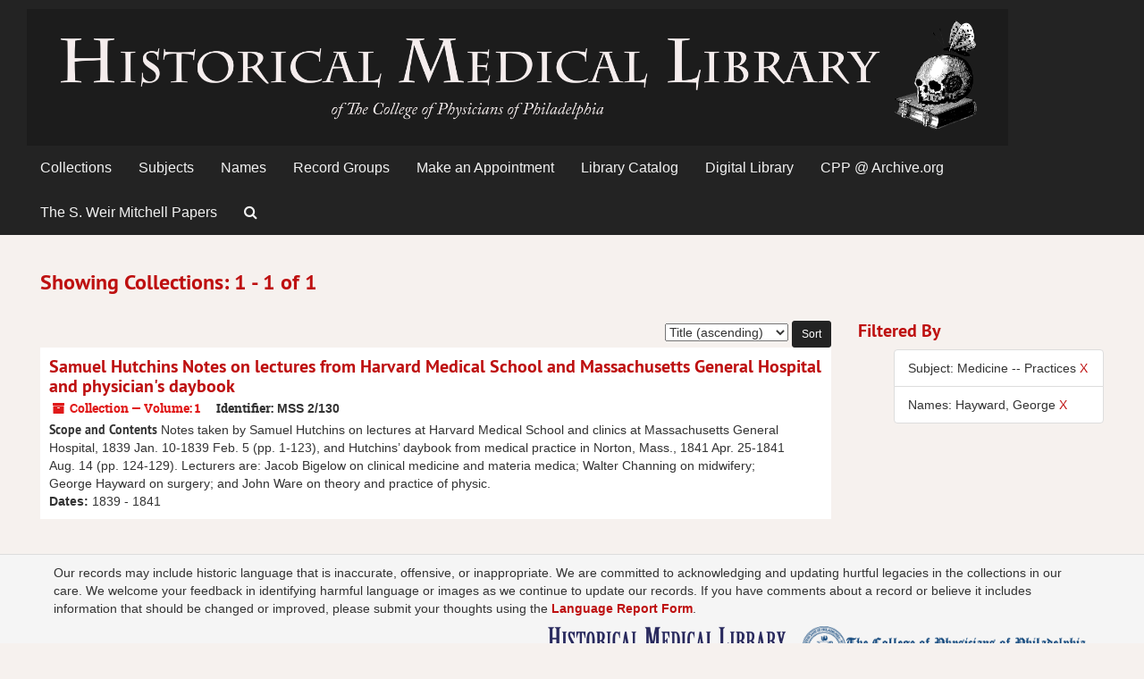

--- FILE ---
content_type: text/html;charset=UTF-8
request_url: https://cpparchives.org/repositories/resources?q%5B%5D=%2A&op%5B%5D=&field%5B%5D=title&from_year%5B%5D=&to_year%5B%5D=&limit=resource&filter_fields%5B%5D=subjects&filter_values%5B%5D=Medicine+--+Practices&sort=title_sort%20asc&filter_fields%5B%5D=published_agents&filter_values%5B%5D=Hayward%2C+George
body_size: 3834
content:
<!DOCTYPE html>
<html lang="en">
<head>
	<meta charset="utf-8"/>
	<meta http-equiv="X-UA-Compatible" content="IE=edge"/>
	<meta name="viewport" content="width=device-width, initial-scale=1">
	<link href="/favicon.ico" rel="shortcut icon" type="image/x-icon" />
	<title>Collections | ArchivesSpace Public Interface</title>
	<meta name="csrf-param" content="authenticity_token" />
<meta name="csrf-token" content="/PAdxwRftxxTW5iv7xxQpK7R5P3093lNNZFDctVV8vDG4/6jlux+pE9s7N4UXcnBLDR5V608jfO+JyD46kGMCQ==" />

		<meta name="referrer" content="origin-when-cross-origin" />

	<script>
	 var APP_PATH = '/';
	</script>

	<link rel="stylesheet" media="all" href="/assets/application-0088791de6f13d02ece938b109d17e2b68a9f9ef6d104309fbdb2b111867b6d2.css" />
	<script src="/assets/application-0c98fb0835f499e5a0a39f9fa6c4f5ed5459026d6d62336b4bd5eef4f9eb05e0.js"></script>

	

			<!-- Begin plugin layout -->
			<link rel="stylesheet" media="screen" href="/assets/custom.css" />

<!-- Google tag (gtag.js) -->
<script async src="https://www.googletagmanager.com/gtag/js?id=G-GSGCKFEF56"></script>
<script>
  window.dataLayer = window.dataLayer || [];
  function gtag(){dataLayer.push(arguments);}
  gtag('js', new Date());

  gtag('config', 'G-GSGCKFEF56');
</script>


			<!-- End plugin layout -->

<!-- HTML5 shim and Respond.js for IE8 support of HTML5 elements and media queries -->
<!-- WARNING: Respond.js doesn't work if you view the page via file:// -->
<!--[if lt IE 9]>
	<script src="https://oss.maxcdn.com/html5shiv/3.7.3/html5shiv.min.js"></script>
	<script src="https://oss.maxcdn.com/respond/1.4.2/respond.min.js"></script>
<![endif]-->
</head>

<body>
	<div class="skipnav">
  <a class="sr-only sr-only-focusable" href="#maincontent">Skip to main content</a>

    <a class="sr-only sr-only-focusable" href="#searchresults">Skip to search results</a>
</div>

	<div class="container-fluid no-pad">
		<section  id="header">
  <div class="row">
    <div>
        <a title="CPP Archives Home" href="http://cpparchives.org"> <img class="logo" src="/assets/images/HML-skull-wide-flipped-inverse-gray.png" alt="" /></a> </div>
  </div>
</section>

		<section id="navigation">
  <nav class="navbar navbar-default" aria-label="top-level navigation">
    <div class="container-fluid navbar-header top-bar">
      <button type="button" class="navbar-toggle collapsed" data-toggle="collapse" data-target="#collapsemenu"
              aria-expanded="false">
        <span class="sr-only">Toggle navigation</span>
        <span class="icon-bar"></span>
        <span class="icon-bar"></span>
        <span class="icon-bar"></span>
      </button>
      <div class="collapse navbar-collapse" id="collapsemenu">
        <ul class="nav nav navbar-nav">
            <li><a href="/repositories/resources">Collections</a></li>
            <li><a href="/subjects">Subjects</a></li>
            <li><a href="/agents">Names</a></li>
            <li><a href="/classifications">Record Groups</a></li>
		  <li>
			<a href="https://muttermuseum.org/research" target="_blank">Make an Appointment</a>
		  </li>
		  <li>
			<a href="http://cpp.ent.sirsi.net" target="_blank">Library Catalog</a>
		  </li>
		  <li>
			<a href="https://www.cppdigitallibrary.org" target="_blank">Digital Library</a>
		  </li>
		  <li>
			<a href="https://archive.org/details/collegeofphysiciansofphiladelphia?and[]=college%20of%20physicians%20of%20philadelphia" target="_blank">CPP @ Archive.org</a>
		  </li>
		  <li>
			<a href="https://mitchell.cppdigitallibrary.org" target="_blank">The S. Weir Mitchell Papers</a>
		  </li>
            <li><a href="/search?reset=true" title="Search The Archives">
                <span class="fa fa-search" aria-hidden="true"></span>
                <span class="sr-only">Search The Archives</span>
              </a>
            </li>
        </ul>
      </div>
    </div>
  </nav>
</section>
	</div>

	<section id="content" class="container-fluid">
		<a name="maincontent" id="maincontent"></a>
		
		<div class="row">
  <div class="col-sm-12">
     



  <h2>Showing Collections: 1 - 1 of 1</h2>
  </div>
</div>

<div class="row">
  <div class="col-sm-9">
    <a name="main" title="Main Content"></a>
    <div class="row"><div class="col-sm-8">
    
    </div>
    


<div class="col-sm-4 text-right sorter">
 <form class="form-horizontal" action="/repositories/resources?q[]=%2A&amp;op[]=&amp;field[]=title&amp;from_year[]=&amp;to_year[]=&amp;limit=resource" accept-charset="UTF-8" method="get"><input name="utf8" type="hidden" value="&#x2713;" />
     <input type="hidden" name="q[]" id="q_0" value="*" />
  <input type="hidden" name="op[]" id="op_0" value="" />
  <input type="hidden" name="field[]" id="field_0" value="title" />
  <input type="hidden" name="from_year[]" id="from_year_0" value="" />
  <input type="hidden" name="to_year[]" id="to_year_0" value="" />
  <input type="hidden" name="limit" id="limit" value="resource" />
  <input type="hidden" name="filter_fields[]" id="filter_fields_0" value="subjects" />
  <input type="hidden" name="filter_fields[]" id="filter_fields_1" value="published_agents" />
  <input type="hidden" name="filter_values[]" id="filter_values_0" value="Medicine -- Practices" />
  <input type="hidden" name="filter_values[]" id="filter_values_1" value="Hayward, George" />
  <input type="hidden" name="action" id="action" value="index" />

   <label class="sr-only" for="sort">Sort by:</label>
   <select name="sort" id="sort"><option value="">Relevance</option>
<option selected="selected" value="title_sort asc">Title (ascending)</option>
<option value="title_sort desc">Title (descending)</option>
<option value="year_sort asc">Year (ascending)</option>
<option value="year_sort desc">Year (descending)</option></select>
   <input type="submit" name="commit" value="Sort" class="btn btn-primary btn-sm" data-disable-with="Sort" />
</form></div>


</div>
    <div class="row search-results"><div class="col-sm-12">

    <a name="searchresults" id="searchresults"></a>

         <div class="recordrow" style="clear:both" data-uri="/repositories/2/resources/763">
     

<h3>
    <a class="record-title" href="/repositories/2/resources/763">  Samuel Hutchins Notes on lectures from Harvard Medical School and Massachusetts General Hospital and physician's daybook</a>
</h3>


<div class="badge-and-identifier">
  <div class="record-type-badge resource">
    <i class="fa fa-archive"></i>&#160;Collection  &mdash; Volume: 1
  </div>
    <div class="identifier">
      <span class="id-label">Identifier:</span>&#160;<span class="component">MSS 2/130</span>
    </div>
</div>

     <div class="recordsummary" style="clear:both">

          <div class="abstract single_note"><span class='inline-label'>Scope and Contents</span>
	     Notes taken by Samuel Hutchins on lectures at Harvard Medical School and clinics at Massachusetts General Hospital, 1839 Jan. 10-1839 Feb. 5 (pp. 1-123), and Hutchins’ daybook from medical practice in Norton, Mass., 1841 Apr. 25-1841 Aug. 14 (pp. 124-129). Lecturers are: Jacob Bigelow on clinical medicine and materia medica; Walter Channing on midwifery; George Hayward on surgery; and John Ware on theory and practice of physic.
          </div>

      <div class="dates">

          <strong><span class="translation_missing" title="translation missing: en.dates">Dates</span>: </strong>
        1839 - 1841
      </div>

      <div class="result_context">
        <strong>Found in: </strong>
        <span  class="repo_name">
          <a href="/repositories/2">Historical Medical Library of The College of Physicians of Philadelphia</a>
        </span>

      </div>



   </div>

   </div>

    </div></div>
    <div class="row"><div class="col-sm-9">
    
    </div></div>
  </div>
  <div class="col-sm-3">
    <a name="filter" title="Filter Results"></a>
    
<div class="filters">
    <h3>Filtered By </h3> 
       <ul>
    <li class="list-group-item"><span class="filter">Subject: Medicine -- Practices
<a href="/repositories/resources?q[]=%2A&amp;op[]=&amp;field[]=title&amp;from_year[]=&amp;to_year[]=&amp;limit=resource&amp;filter_fields[]=published_agents&amp;filter_values[]=Hayward%2C+George&amp;sort=title_sort asc" 
title="Remove this filter " class="delete_filter">X</a></li>
    <li class="list-group-item"><span class="filter">Names: Hayward, George
<a href="/repositories/resources?q[]=%2A&amp;op[]=&amp;field[]=title&amp;from_year[]=&amp;to_year[]=&amp;limit=resource&amp;filter_fields[]=subjects&amp;filter_values[]=Medicine+--+Practices&amp;sort=title_sort asc" 
title="Remove this filter " class="delete_filter">X</a></li>
 </ul>
</div>



  </div>

</div>

	</section>

	<script  type="text/javascript" >
		$(".upper-record-details .note-content").each(function(index, element){$(this).readmore(450)});
	</script>

	<div class="container-fluid panel-footer">
  <div class="row">
     <div class="col-md-12">
       <p style="font-size: 1em; text-align: left">Our records may include historic language that is inaccurate, offensive, or inappropriate. We are committed to acknowledging and updating hurtful legacies in the collections in our care. We welcome your feedback in identifying harmful language or images as we continue to update our records. If you have comments about a record or believe it includes information that should be changed or improved, please submit your thoughts using the <a style="font-weight:bold" href="https://forms.office.com/Pages/ResponsePage.aspx?id=mbG2YLRSAEuinv16L-sttBWw__Hm3D5HrXkqUVlK0lhUMTNFWVJNNEVMTkFXU1I0UFVHTlFFUjAxSCQlQCN0PWcu">Language Report Form</a>.</br></p>
	 <p class="footer-items"><a href="http://www.collegeofphysicians.org/library" target="_blank"><img src="/assets/images/Text_LowRes_trans.png" class="footimg"></a><a href="http://www.collegeofphysicians.org" target="_blank"><img src="/assets/images/CPP_Logo_Birthplace_BLUE.png" class="footimg"></a></p>
         <p class="footer-items">Powered by <a href="http://archivesspace.org" target="_blank">ArchivesSpace</a> v.2.7
         | Copyright © 2024 The College of Physicians of Philadelphia</p>
     </div>
  </div>
</div>



</body>
</html>
